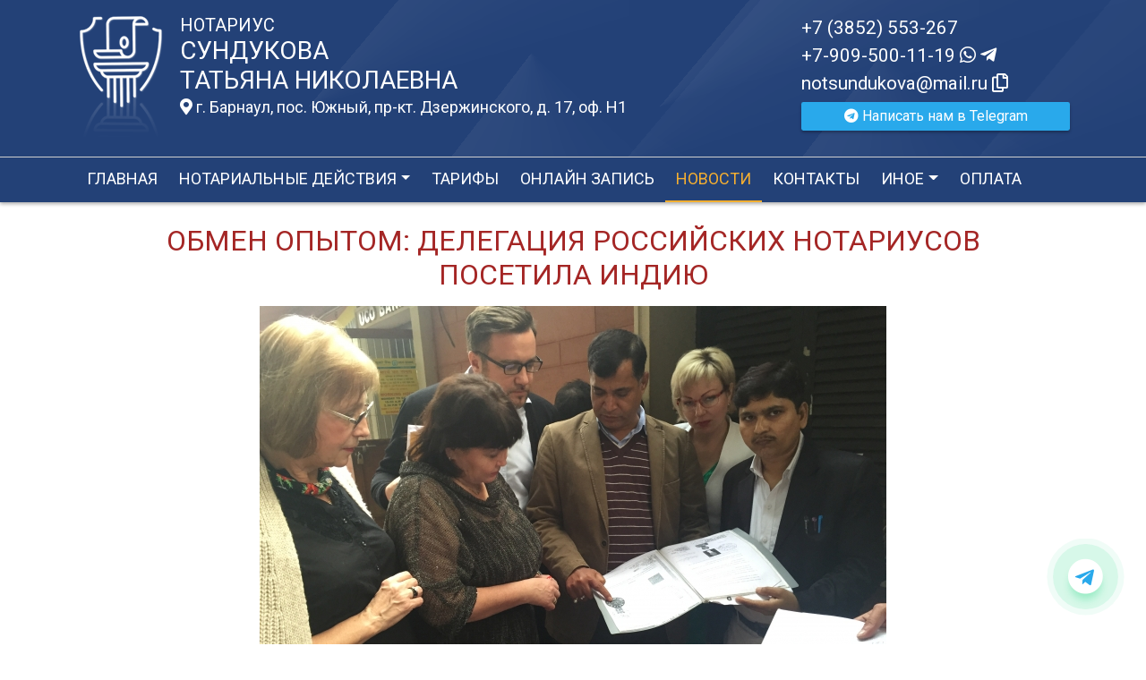

--- FILE ---
content_type: text/html; charset=UTF-8
request_url: https://xn----7sbbhjwqtdggsobjtdc.xn--p1ai/news/view?id=627
body_size: 7618
content:
<!DOCTYPE html>
<html lang="ru-RU">
<head>
    <meta charset="UTF-8">
    <meta http-equiv="X-UA-Compatible" content="IE=edge">
    <meta name="viewport" content="width=device-width, initial-scale=1">
        <title>Обмен опытом: делегация российских нотариусов посетила Индию | нотариус Сундукова Татьяна Николаевна</title>
    <meta name="apple-mobile-web-app-title" content="нотариус-сундукова.рф">
<meta name="application-name" content="нотариус-сундукова.рф">
<meta name="og:locale" property="ru_RU">
<meta name="og:type" property="website">
<meta name="og:description" property="Мы рады приветствовать Вас на официальном сайте нотариуса Сундукова Татьяна Николаевна!">
<meta name="og:url" property="https://xn----7sbbhjwqtdggsobjtdc.xn--p1ai/news/view?id=627">
<meta name="og:site_name" property="нотариус-сундукова.рф">
<meta name="fb:admins" property="100001032886653">
<link href="https://plus.google.com/109288727053155742352">
<meta name="description" content="Мы рады приветствовать Вас на официальном сайте нотариуса Сундукова Татьяна Николаевна!">
<script type="application/ld+json">
{
    "@type": "Person",
    "@context": "http://schema.org",
    "name": "нотариус-сундукова.рф",
    "url": "https://xn----7sbbhjwqtdggsobjtdc.xn--p1ai",
    "sameAs": []
}
</script>
<script type="application/ld+json">
{
    "@context": "http://schema.org",
    "@type": "WebSite",
    "url": "https://xn----7sbbhjwqtdggsobjtdc.xn--p1ai",
    "name": "Сундукова Татьяна Николаевна"
}
</script>
<script type="application/ld+json">
{
    "@type": "Organization",
    "@context": "http://schema.org",
    "url": "https://xn----7sbbhjwqtdggsobjtdc.xn--p1ai",
    "logo": "https://xn----7sbbhjwqtdggsobjtdc.xn--p1ai/sites/xn----7sbbhjwqtdggsobjtdc_xn--p1ai/logo.png"
}
</script>
<link href="/sites/xn----7sbbhjwqtdggsobjtdc_xn--p1ai/favicon.png" rel="icon" sizes="192x192">
<link href="/sites/xn----7sbbhjwqtdggsobjtdc_xn--p1ai/favicon.png" rel="apple-touch-icon">
<link href="/sites/xn----7sbbhjwqtdggsobjtdc_xn--p1ai/favicon.png" rel="apple-touch-icon" sizes="76x76">
<link href="/sites/xn----7sbbhjwqtdggsobjtdc_xn--p1ai/favicon.png" rel="apple-touch-icon" sizes="120x120">
<link href="/sites/xn----7sbbhjwqtdggsobjtdc_xn--p1ai/favicon.png" rel="apple-touch-icon" sizes="128x128">
<link href="/sites/xn----7sbbhjwqtdggsobjtdc_xn--p1ai/favicon.png" rel="apple-touch-icon" sizes="152x152">
<link href="/sites/xn----7sbbhjwqtdggsobjtdc_xn--p1ai/favicon.png" rel="apple-touch-icon-precomposed" sizes="128x128">
<link href="/sites/xn----7sbbhjwqtdggsobjtdc_xn--p1ai/favicon.png" rel="apple-touch-startup-image">
<meta name="apple-mobile-web-app-capable" content="yes">
<meta name="apple-mobile-web-app-status-bar-style" content="black">
<meta name="msapplication-TileColor" content="#ffffff">
<meta name="msapplication-TileImage" content="/sites/xn----7sbbhjwqtdggsobjtdc_xn--p1ai/favicon.png">
<meta name="theme-color" content="#ffffff">
<link type="image/x-icon" href="/sites/xn----7sbbhjwqtdggsobjtdc_xn--p1ai/favicon.png" rel="shortcut icon">
<link href="/sites/xn----7sbbhjwqtdggsobjtdc_xn--p1ai/favicon.png" rel="image_src">
<meta name="og:image" content="/sites/xn----7sbbhjwqtdggsobjtdc_xn--p1ai/favicon.png">
<meta name="yandex-verification" content="153dd8ca70ca4618">
<noscript><div><img src='https://mc.yandex.ru/watch/73128025' style='position:absolute; left:-9999px;' alt='' /></div></noscript>
<meta name="csrf-param" content="_csrf-frontend">
<meta name="csrf-token" content="ONCEeTKXIvdp5bXNJqnfsGTRllI80SsnYR5qBoYtpgxvufc0XttDhCqixPpfmIjeJqLuN1KiZWEZfSE_z3npOQ==">

<link href="/assets/fea654b0/source/jquery.fancybox.css" rel="stylesheet">
<link href="/assets/fea654b0/source/helpers/jquery.fancybox-buttons.css" rel="stylesheet">
<link href="/assets/fea654b0/source/helpers/jquery.fancybox-thumbs.css" rel="stylesheet">
<link href="/assets/32fa668b/css/all.min.css" rel="stylesheet">
<link href="/assets/1f29e76d/css/bootstrap.css" rel="stylesheet">
<link href="/assets/705d063/css/toast.css" rel="stylesheet">
<link href="https://fonts.googleapis.com/css?family=Roboto:300,400,500,700&amp;display=swap" rel="stylesheet">
<link href="/assets/fbd444f5/css/mainApp.css" rel="stylesheet">
<script>

   
   (function(m,e,t,r,i,k,a){
       m[i]=m[i]||function(){(m[i].a=m[i].a||[]).push(arguments)}; 
       
       m[i].l=1*new Date(); for (var j = 0; j < document.scripts.length; j++) {if (document.scripts[j].src === r) { return; }} k=e.createElement(t),a=e.getElementsByTagName(t)[0],k.async=1,k.src=r,a.parentNode.insertBefore(k,a)
   }) (window, document, "script", "https://mc.yandex.ru/metrika/tag.js", "ym"); 
   ym(73128025, "init", { clickmap:true, trackLinks:true, accurateTrackBounce:true, webvisor:true}); 

   

var bsVersion = 4;
            var flashMessage = function(title, type = 'success', obj = {}){
                var _obj = {title:title, type:type, delay:15000};
                
                _obj = Object.assign(_obj, obj)
                $.toast(_obj);
            }</script></head>


    <body class="bg-white" data-spy="scroll" data-offset="10" data-target="#globalNav">        

            
<header>
    <div class="headerBoxTop pt-3 pb-3">
        <div class="container">

            <div class="logoBox float-none float-md-left text-center text-md-left">
                <div class="logoBoxInner float-left d-none d-md-block pr-3">
                    <a href="/">
                                                    <img src="https://xn----7sbbhjwqtdggsobjtdc.xn--p1ai/sites/xn----7sbbhjwqtdggsobjtdc_xn--p1ai/logo.png" alt="">                                            </a>

                </div>
                <div class="ib float-none float-md-left">
                    <a href="/">
                        <h5 class="mb-0 text-white font-weight-normal text-uppercase">Нотариус</h5>
                        <h3 class="mb-0 text-uppercase font-weight-normal text-white">Сундукова</h3>
                        <h3 class="mb-0 text-uppercase font-weight-normal text-white">Татьяна Николаевна</h3>
                    </a>
                    <a href="/#contacts" class="map-logo d-block d-sm-inline-block fs18 mt-1">
                        <i class="fas fa-map-marker-alt"></i> г. Барнаул, пос. Южный, пр-кт. Дзержинского, д. 17, оф. H1                    </a>

                                    </div>

                <div class="clearfix"></div>
            </div>



            <div class="telephoneBox float-none float-md-right d-block text-center text-md-left">
                <ul class="nav flex-column">
                    <li class="nav-item"><a href="tel:+73852553267">+7 (3852) 553-267</a></li><li class="nav-item"><a href="tel:+79095001119">+7-909-500-11-19 <i class="fab fa-whatsapp"></i> <i class="fab fa-telegram-plane"></i></a></li>

                    <li class="nav-item clipboard-js-init" title="Данный электронный адрес (электронная почта) не используется для официальной переписки" data-toggle="tooltip" data-placement="bottom" style="cursor: pointer;" data-clipboard-action="copy" data-clipboard-text="notsundukova@mail.ru" data-clipboard-success="notsundukova@mail.ru &lt;i class=&quot;far fa-copy&quot;&gt;&lt;/i&gt;">notsundukova@mail.ru <i class="far fa-copy"></i></li>
                    


    
            <a
                href="https://t.me/+79095001119?text=Здравствуйте!%20Пишу%20Вам%20с%20сайта%20нотариус-сундукова.рф"
                target="_blank"
                rel="noopener noreferrer"
                class="whatsapp-button telegram-button d-print-none none"
                data-toggle="tooltip"
                data-placement="top"
                data-template='<div class="tooltip telegram" role="tooltip"><div class="arrow"></div><div class="tooltip-inner"></div></div>'
                title="Написать нам в Telegram"
        >
            <div class="text-button d-flex align-items-center align-self-center align-content-center justify-content-center">
                <i class="fab fa-telegram"></i>
            </div>
        </a>

    



    <a href="https://t.me/+79095001119?text=Здравствуйте!%20Пишу%20Вам%20с%20сайта%20нотариус-сундукова.рф" class="btn btn-wa btn-telegram d-print-none" target="_blanck"><i class="fab fa-telegram"></i> Написать нам в Telegram</a>







                </ul>
            </div>

            
            
            
            
            
            <div class="clearfix"></div>
        </div>
    </div>

    <div class="headerMenuBox">
        <div class="container">
            <div class="heaaderMenuBoxInner">

                <nav class="navbar navbar-expand-lg ">
                    <div class="navbar-header text-center w-100 pt-1 d-block d-lg-none">
                        <button class="navbar-toggler d-inline-block" type="button" data-toggle="collapse" data-target="#navbarNav" aria-controls="navbarNav" aria-expanded="false" aria-label="Toggle navigation">
                            <span class="navbar-toggler-icon"></span>
                        </button>
                    </div>
                    <div class="collapse navbar-collapse" id="navbarNav">

                        
<ul class="navbar-nav flex-wrap"><li class="nav-item"><a href="/" class="nav-link">Главная</a></li>
<li class="nav-item dropdown"><a href="/notarial-actions/index" class="nav-link dropdown-toggle" data-toggle="dropdown">Нотариальные действия</a>
<div class='dropdown-menu'>
<a href="/notarial-actions/view?id=1" class="nav-link">Наследство</a>
<a href="/notarial-actions/view?id=2" class="nav-link">Завещания</a>
<a href="/notarial-actions/view?id=3" class="nav-link">Уведомления о залоге движимого имущества</a>
<a href="/notarial-actions/view?id=4" class="nav-link">Депозит нотариуса</a>
<a href="/notarial-actions/view?id=5" class="nav-link">Перевод документа в электронный вид и обратно</a>
<a href="/notarial-actions/view?id=6" class="nav-link">Переводы</a>
<a href="/notarial-actions/view?id=7" class="nav-link">Удостоверение фактов</a>
<a href="/notarial-actions/view?id=8" class="nav-link">Списки участников ооо</a>
<a href="/notarial-actions/view?id=9" class="nav-link">Вексели и чеки</a>
<a href="/notarial-actions/view?id=10" class="nav-link">Доверенности и согласия</a>
<a href="/notarial-actions/view?id=11" class="nav-link">Брачно-семейные отношения</a>
<a href="/notarial-actions/view?id=12" class="nav-link">Корпоративные правоотношения</a>
<a href="/notarial-actions/view?id=13" class="nav-link">Копии, подлинность подписи</a>
<a href="/notarial-actions/view?id=14" class="nav-link">Прочие договоры</a>
<a href="/notarial-actions/view?id=15" class="nav-link">Удостоверение медиативных соглашений</a>
<a href="/notarial-actions/view?id=16" class="nav-link">Иное</a>
</div>
</li>
<li class="nav-item"><a href="/tariff/index" class="nav-link">Тарифы</a></li>
<li class="nav-item"><a href="/online" class="nav-link">Онлайн запись</a></li>
<li class="nav-item active"><a href="/news" class="nav-link">Новости</a></li>
<li class="nav-item"><a href="/contact" class="nav-link">Контакты</a></li>
<li class="nav-item dropdown"><a href="/other" class="nav-link dropdown-toggle" data-toggle="dropdown">Иное</a>
<div class='dropdown-menu'>
<a href="/contact/team" class="nav-link">Сотрудники</a>
<a href="/other/assessment-company" class="nav-link">Оценщики</a>
<a href="/other/free-ur" class="nav-link">Бесплатная юридическая помощь</a>
</div>
</li>
<li class="nav-item"><a href="/site/bank-request" class="nav-link">Оплата</a></li></ul>
                    </div>
                </nav>
            </div>
        </div>
    </div>
</header>

            
<div class="container">


    
<div class="d-flex align-items-center pb-3 pt-4">
    <div class="holder flex-fill"></div>
    <h2 class="pl-3 pr-3 text-uppercase font-weight-normal m-0 text-center siteColorFont">Обмен опытом: делегация российских нотариусов посетила Индию</h2>    <div class="holder flex-fill"></div>

</div>
            <div class="imageBox pb-4">
            <a href="https://xn----7sbbhjwqtdggsobjtdc.xn--p1ai/uploads/news/2016/021e614d9fe644faa34fe2da652733a4.jpeg" rel="fancybox" class="text-center w-100 d-inline-block">
                <img class="img-fluid lazyload" data-src="https://xn----7sbbhjwqtdggsobjtdc.xn--p1ai/uploads/news/2016/021e614d9fe644faa34fe2da652733a4.jpeg">            </a>
        </div>
    
    <div class="content">

        <p class="text__mark">Со 2 по 9 декабря 2016 года состоялся рабочий визит российских нотариусов в Республику Индию. Рабочая программа делегации, в которую вошли советник президента Федеральной нотариальной палаты по международному сотрудничеству Александр Янин, президент Нотариальной палаты Псковской области Валентина Николаева, нотариус г. Москвы Валентина Потемкина, предусматривала посещение посольства Российской Федерации, а также Верховного суда Индии.</p>
        

        
            
        

        <p>В рамках визита в посольство Российской Федерации состоялась встреча российской делегации с сотрудниками консульского отдела. Во время встречи стороны обсудили особенности некоторых нотариальных действий, которые осуществляют должностные лица консульского отдела. Среди них: удостоверение составленных заявителем доверенностей, свидетельствование подлинности подписи, свидетельство верности перевода документа с одного языка на другой, свидетельство верности копий документов и т.д.</p>&#13;
<p>Обсуждая такие нотариальные действия как свидетельство верности копий документов и свидетельствование подлинности подписи на документе, российские нотариусы обратили внимание сотрудников консульского отдела на то, что Федеральным законом от 29.12.2015 № 391-ФЗ «О внесении изменений в отдельные законодательные акты Российской Федерации» были внесены изменения в Основы законодательства о нотариате Российской Федерации в части совершения данных нотариальных действий. В соответствии со статьей 77 Основ законодательства о нотариате нотариус свидетельствует верность копий документов и выписок из документов, выданных органами государственной власти, органами местного самоуправления, юридическими лицами, гражданами. Верность выписки может быть засвидетельствована только тогда, когда в документе, из которого делается выписка, содержатся решения нескольких отдельных, не связанных между собой вопросов. Свидетельствуя верность копий документов и выписок из них, нотариус не подтверждает законность содержания документа, соответствие изложенных в нем фактов действительности, личность, дееспособность и полномочия подписавших его лиц, правоспособность юридического лица, от которого исходит документ. Если свидетельствуется верность копии оригинала или выписки из оригинала документа, состоящих из нескольких листов, часть которых представляет собой копию иного документа, об этом делается отметка в удостоверительной надписи. Изменения коснулись и статьи 80 Основ законодательства о нотариате. Свидетельствуя подлинность подписи, нотариус удостоверяет, что подпись на документе сделана определенным лицом, но не удостоверяет фактов, изложенных в документе. Не допускается свидетельствование подлинности подписи на документах, представляющих собой содержание сделки, за исключением случаев, предусмотренных законом.</p>&#13;
<p>Также сотрудникам консульского отдела, совершающим нотариальные действия, напомнили о порядке и необходимости направления в Федеральную нотариальную палату сведений об удостоверении и отмене завещаний и доверенностей для дальнейшего размещения данной информации в Единой информационной системе нотариата.</p><p>Источник: https://22.notariat.ru/ru-ru/news/obmen-opytom-delegatsiia-rossiiskikh-notariusov-posetila-indiiu</p>


    </div>

</div>

            

<footer class="bg-blue text-white pt-3 pl-md-3 pl-0 d-print-none">
    <div class="container-fluid pl-md-5 pl-3">
        <div class="row">
            <div class="col-12 col-md-4 aboutBox ">
                <h5 class="font-weight-normal">Нотариус Сундукова Татьяна Николаевна</h5>

                <div class="line pb-3">
                    <span class="left-line"></span>
                    <span class="right-line"></span>
                </div>

                <div>
                    <p>Алтайский край</p>
<p>Барнаульский нотариальный округ</p>
<p>Регистрационный номер нотариуса в реестре нотариусов и лиц, сдавших квалификационный экзамен: 22/7-н/22</p>
<p>Приказ Управления юстиции Алтайского края &laquo;О назначении на должность нотариуса, занимающегося частной практикой&raquo; № 78-Л от 30.08.1993 г.</p>                </div>

                <div class="mt-2">
                    <a href="/policy" class="text-white">Политика нотариуса в отношении обработки персональных данных</a>

                </div>

                <div class="mt-2">
                    <a href="/callback/personal-data" class="text-white">Обработка и хранение персональных данных на сайте "нотариус-сундукова.рф"</a>
                </div>
            </div>

            <div class="col-12 col-md-4">

                <h5 class='font-weight-normal'>Алтайская краевая нотариальная палата</h5><div class='line pb-3'>
                    <span class='left-line''></span>
                    <span class='right-line'></span>
                </div><div class='social-icon-footer'><a href="https://22.notariat.ru"><img class="mr-3" src="/images/footer/alt-palata.png" alt="" style="width:100px"></a><a href='https://vk.com/club109395417' target='_blank'><i class="fab fa-vk"></i></a></div>

            </div>

            <div class="col-12 col-md-4 linkBox text-white">
                <h5 class="font-weight-normal">Полезные ссылки</h5>

                <div class="line pb-3">
                    <span class="left-line"></span>
                    <span class="right-line"></span>
                </div>

                <a href="https://notariat.ru" target="_blank">
                    <img src="/images/footer/logo-fnp.png" alt="">Федеральная нотариальная палата
                </a>

                <a href="https://minjust.gov.ru/" target="_blank">
                    <img src="/images/footer/ministry_of_justice.png" alt="">Управление Министерства юстиции
                </a>

                

                <a href="/other/reestry" target="_blank">
                    <img src="/images/footer/public_reestr.png" alt="">Публичные реестры и сервисы
                </a>
            </div>
        </div>
    </div>

    <div class="container-fluid">
        <div class="w-100 text-right">
            <small><a href="https://сайт-нотариуса.рф/" class="text-white" target="_blank">Работает на платформе "Сайт-нотариуса.рф"</a></small>
        </div>
    </div>
</footer>


        <script src="/js/i18n.js?v=3403315248"></script>
<script src="/assets/e5dff028/jquery.js"></script>
<script src="/assets/7b915ac6/lazysizes.min.js"></script>
<script src="/assets/fea654b0/source/jquery.fancybox.pack.js"></script>
<script src="/assets/a70ebf60/jquery.mousewheel.min.js"></script>
<script src="/assets/fea654b0/source/helpers/jquery.fancybox-buttons.js"></script>
<script src="/assets/fea654b0/source/helpers/jquery.fancybox-media.js"></script>
<script src="/assets/fea654b0/source/helpers/jquery.fancybox-thumbs.js"></script>
<script src="/assets/25815840/yii.js"></script>
<script src="/assets/1f29e76d/js/bootstrap.bundle.js"></script>
<script src="/assets/705d063/js/toast.js"></script>
<script src="https://cdn.jsdelivr.net/npm/bs-custom-file-input/dist/bs-custom-file-input.min.js"></script>
<script src="/assets/4d55adf9/clipboard.min.js"></script>
<script src="/assets/fbd444f5/js/mainApp.js"></script>
<script>;(function () {
  if (!('yii' in window)) {
    window.yii = {};
  }
  if (!('t' in window.yii)) {
    if (!document.documentElement.lang) {
      throw new Error(
        'You must specify the "lang" attribute for the <html> element'
      );
    }
    yii.t = function (category, message, params, language) {
      language = language || document.documentElement.lang;
      var translatedMessage;
      if (
        language === "en-us" ||
        !YII_I18N_JS ||
        !YII_I18N_JS[language] ||
        !YII_I18N_JS[language][category] ||
        !YII_I18N_JS[language][category][message]
      ) {
        translatedMessage = message;
      } else {
        translatedMessage = YII_I18N_JS[language][category][message];
      }
      if (params) {
        Object.keys(params).map(function (key) {
          var escapedParam =
            // https://stackoverflow.com/a/6969486/4223982
            key.replace(/[\-\[\]\/\{\}\(\)\*\+\?\.\\^$\|]/g, '\$&');
          var regExp = new RegExp('\\{' + escapedParam + '\\}', 'g');
          translatedMessage = translatedMessage.replace(regExp, params[key]);
        });
      }
      return translatedMessage;
    };
  }
})();</script>
<script>jQuery(function ($) {
jQuery('a[rel=fancybox]').fancybox({"maxWidth":"90%","maxHeight":"90%","playSpeed":7000,"padding":0,"fitToView":false,"width":"70%","height":"70%","autoSize":false,"closeClick":false,"openEffect":"elastic","closeEffect":"elastic","prevEffect":"elastic","nextEffect":"elastic","closeBtn":false,"openOpacity":true,"helpers":{"title":{"type":"float"},"buttons":[],"thumbs":{"width":68,"height":50},"overlay":{"css":{"background":"rgba(0, 0, 0, 0.8)"}}}});
bsCustomFileInput.init()

    var whatsFix = $(".whatsapp-button:not('.telegram-button')").length;
    var telFix = $(".whatsapp-button.telegram-button").length;
    
    if(!whatsFix){
        $(".whatsapp-button.telegram-button").addClass('one');
    }
    
    $(".whatsapp-button").removeClass('none');


		var clipboard = new Clipboard('.clipboard-js-init');
		clipboard.on('success', function(e) {
            if(typeof e.trigger.dataset.clipboardSuccess !== 'undefined') {
              var reset = e.trigger.innerHTML;
              setTimeout(function(){e.trigger.innerHTML = reset;}, 5000);
              e.trigger.innerHTML = e.trigger.dataset.clipboardSuccess;
            }
            
            flashMessage('E-mail скопирован в буфер обмен', 'success', {delay:5000});
		});
		clipboard.on('error', function(e) {
			e.trigger.innerHtml = e.trigger.dataset.clipboardText;
		});
		
});</script>

    </body></html>
